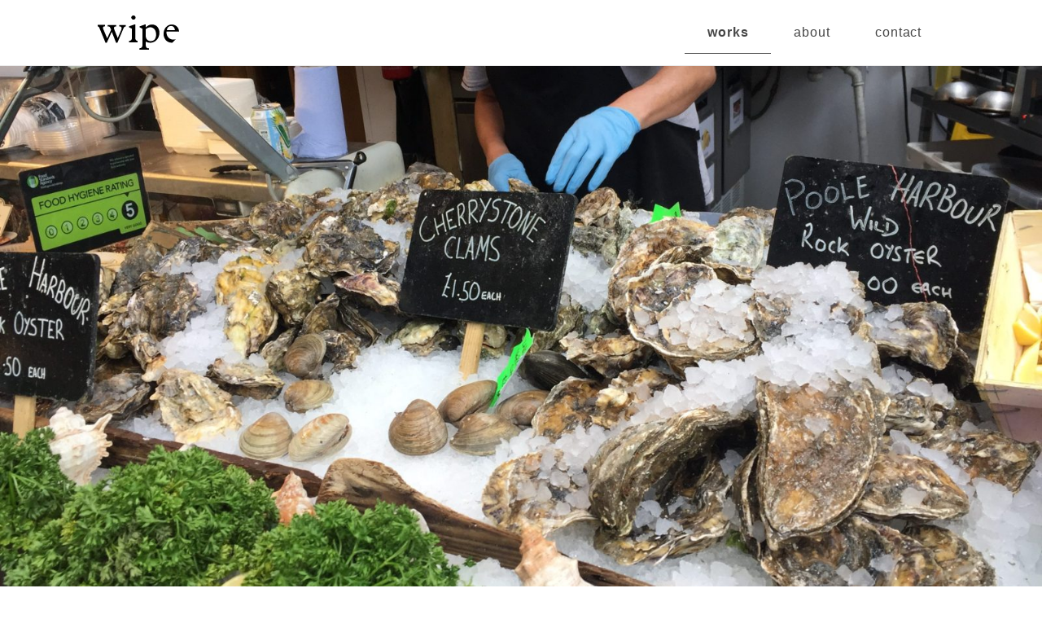

--- FILE ---
content_type: text/html; charset=UTF-8
request_url: http://www.wipe-udc.com/works/ostrea-%E8%B5%A4%E5%9D%82%E8%A6%8B%E9%99%84%E5%BA%97/
body_size: 4971
content:
<!DOCTYPE html>
<html lang="ja">
<head>
<meta charset="utf-8">

<title>Ostrea 赤坂見附店  |  www.wipe-udc.com</title>

<meta name="keywords" content="ワイプ,寺岡万征,鍋島貴,店舗設計,店舗デザイン,飲食店設計,ビストロ設計,バル設計,インテリアデザイン,オイスターバー,ビストロ マルカッサン,Ostrea,オストレア,Bistorot Vivienne,ランドリー ラクーン,Laundry Raccoon,ヴァンテオ" />
<meta name="description" content="建築、店舗、インテリアの設計,デザイン事務所です。" />
<meta name="viewport" content="user-scalable=no,initial-scale=1.0,minimum-scale=1.0,maximum-scale=1.0">
<meta name="apple-mobile-web-app-capable" content="yes">
<meta name="format-detection" content="telephone=no">


<meta property="og:title" content="Ostrea 赤坂見附店" />
<meta property="og:type" content="article" />
<meta property="og:url" content="http://www.wipe-udc.com/works/ostrea-%e8%b5%a4%e5%9d%82%e8%a6%8b%e9%99%84%e5%ba%97/" />
<meta property="og:image" content="http://www.wipe-udc.com/wp/wp-content/uploads/2018/04/01_DPP_0047-min-500x333.jpg" />
<meta property="og:site_name"  content="www.wipe-udc.com" />
<meta property="og:description" content="新鮮、安全を掲げ、日本はもちろん世界中の牡蠣を食べることができるオイスターバー、Ostreaの一号店。商品の安全性に取り組み、生産から輸送までしっかり管理し安全に食べて頂くことを目指した店舗です。新鮮" />

<meta property="fb:app_id" content="192545674900354" />
<meta property="article:author" content="https://www.facebook.com/profile.php?id=100002805455443" />

<meta name="twitter:card" content="summary_large_image" />
<meta name="twitter:site" content="@wipe" />

<title>Ostrea 赤坂見附店 &#8211; www.wipe-udc.com</title>
<link rel='dns-prefetch' href='//s.w.org' />
		<script type="text/javascript">
			window._wpemojiSettings = {"baseUrl":"https:\/\/s.w.org\/images\/core\/emoji\/11\/72x72\/","ext":".png","svgUrl":"https:\/\/s.w.org\/images\/core\/emoji\/11\/svg\/","svgExt":".svg","source":{"concatemoji":"http:\/\/www.wipe-udc.com\/wp\/wp-includes\/js\/wp-emoji-release.min.js?ver=4.9.26"}};
			!function(e,a,t){var n,r,o,i=a.createElement("canvas"),p=i.getContext&&i.getContext("2d");function s(e,t){var a=String.fromCharCode;p.clearRect(0,0,i.width,i.height),p.fillText(a.apply(this,e),0,0);e=i.toDataURL();return p.clearRect(0,0,i.width,i.height),p.fillText(a.apply(this,t),0,0),e===i.toDataURL()}function c(e){var t=a.createElement("script");t.src=e,t.defer=t.type="text/javascript",a.getElementsByTagName("head")[0].appendChild(t)}for(o=Array("flag","emoji"),t.supports={everything:!0,everythingExceptFlag:!0},r=0;r<o.length;r++)t.supports[o[r]]=function(e){if(!p||!p.fillText)return!1;switch(p.textBaseline="top",p.font="600 32px Arial",e){case"flag":return s([55356,56826,55356,56819],[55356,56826,8203,55356,56819])?!1:!s([55356,57332,56128,56423,56128,56418,56128,56421,56128,56430,56128,56423,56128,56447],[55356,57332,8203,56128,56423,8203,56128,56418,8203,56128,56421,8203,56128,56430,8203,56128,56423,8203,56128,56447]);case"emoji":return!s([55358,56760,9792,65039],[55358,56760,8203,9792,65039])}return!1}(o[r]),t.supports.everything=t.supports.everything&&t.supports[o[r]],"flag"!==o[r]&&(t.supports.everythingExceptFlag=t.supports.everythingExceptFlag&&t.supports[o[r]]);t.supports.everythingExceptFlag=t.supports.everythingExceptFlag&&!t.supports.flag,t.DOMReady=!1,t.readyCallback=function(){t.DOMReady=!0},t.supports.everything||(n=function(){t.readyCallback()},a.addEventListener?(a.addEventListener("DOMContentLoaded",n,!1),e.addEventListener("load",n,!1)):(e.attachEvent("onload",n),a.attachEvent("onreadystatechange",function(){"complete"===a.readyState&&t.readyCallback()})),(n=t.source||{}).concatemoji?c(n.concatemoji):n.wpemoji&&n.twemoji&&(c(n.twemoji),c(n.wpemoji)))}(window,document,window._wpemojiSettings);
		</script>
		<style type="text/css">
img.wp-smiley,
img.emoji {
	display: inline !important;
	border: none !important;
	box-shadow: none !important;
	height: 1em !important;
	width: 1em !important;
	margin: 0 .07em !important;
	vertical-align: -0.1em !important;
	background: none !important;
	padding: 0 !important;
}
</style>
<link rel='stylesheet' id='contact-form-7-css'  href='http://www.wipe-udc.com/wp/wp-content/plugins/contact-form-7/includes/css/styles.css?ver=5.0.1' type='text/css' media='all' />
<link rel='stylesheet' id='contact-form-7-confirm-css'  href='http://www.wipe-udc.com/wp/wp-content/plugins/contact-form-7-add-confirm/includes/css/styles.css?ver=5.1' type='text/css' media='all' />
<script type='text/javascript' src='http://www.wipe-udc.com/wp/wp-includes/js/jquery/jquery.js?ver=1.12.4'></script>
<script type='text/javascript' src='http://www.wipe-udc.com/wp/wp-includes/js/jquery/jquery-migrate.min.js?ver=1.4.1'></script>
<link rel='https://api.w.org/' href='http://www.wipe-udc.com/wp-json/' />
<link rel='prev' title='bröoch' href='http://www.wipe-udc.com/works/brooch/' />
<link rel='next' title='Bistrot Vivienne' href='http://www.wipe-udc.com/works/bistrot-vivienne/' />
<link rel='shortlink' href='http://www.wipe-udc.com/?p=239' />
<link rel="alternate" type="application/json+oembed" href="http://www.wipe-udc.com/wp-json/oembed/1.0/embed?url=http%3A%2F%2Fwww.wipe-udc.com%2Fworks%2Fostrea-%25e8%25b5%25a4%25e5%259d%2582%25e8%25a6%258b%25e9%2599%2584%25e5%25ba%2597%2F" />
<link rel="alternate" type="text/xml+oembed" href="http://www.wipe-udc.com/wp-json/oembed/1.0/embed?url=http%3A%2F%2Fwww.wipe-udc.com%2Fworks%2Fostrea-%25e8%25b5%25a4%25e5%259d%2582%25e8%25a6%258b%25e9%2599%2584%25e5%25ba%2597%2F&#038;format=xml" />
<link rel="canonical" href="http://www.wipe-udc.com/works/ostrea-%e8%b5%a4%e5%9d%82%e8%a6%8b%e9%99%84%e5%ba%97/">

<link rel="shortcut icon" href="http://www.wipe-udc.com/wp/wp-content/themes/wipe2018/images/favicon.ico" />
<link href="http://www.wipe-udc.com/wp/wp-content/themes/wipe2018/css/style.css" rel="stylesheet" type="text/css" />
<link href="http://www.wipe-udc.com/wp/wp-content/themes/wipe2018/css/slick-theme.css" rel="stylesheet" type="text/css" />
<link href="http://www.wipe-udc.com/wp/wp-content/themes/wipe2018/css/slick.css" rel="stylesheet" type="text/css" />

<script type="text/javascript" src="http://www.wipe-udc.com/wp/wp-content/themes/wipe2018/js/jquery-3.1.1.js"></script>
<script type="text/javascript" src="http://www.wipe-udc.com/wp/wp-content/themes/wipe2018/js/jquery.easing.1.3.js"></script>
<script type="text/javascript" src="http://www.wipe-udc.com/wp/wp-content/themes/wipe2018/js/imagesloaded.pkgd.min.js"></script>
<script type="text/javascript" src="http://www.wipe-udc.com/wp/wp-content/themes/wipe2018/js/masonry.pkgd.min.js"></script>
<script type="text/javascript" src="http://www.wipe-udc.com/wp/wp-content/themes/wipe2018/js/slick.min.js"></script>
<script type="text/javascript" src="http://www.wipe-udc.com/wp/wp-content/themes/wipe2018/js/jquery.inview.js"></script>
<script type="text/javascript" src="http://www.wipe-udc.com/wp/wp-content/themes/wipe2018/js/lineup.js"></script>
<script type="text/javascript" src="http://www.wipe-udc.com/wp/wp-content/themes/wipe2018/js/function.js"></script>

<!--[if lt IE 9]>
<script src="http://www.wipe-udc.com/wp/wp-content/themes/wipe2018/js/html5shiv.js"></script>
<![endif]-->

</head>

<body>

<div id="fb-root"></div>
<script>(function(d, s, id) {
var js, fjs = d.getElementsByTagName(s)[0];
if (d.getElementById(id)) return;
js = d.createElement(s); js.id = id;
js.src = 'https://connect.facebook.net/ja_JP/sdk.js#xfbml=1&version=v2.12&appId=192545674900354&autoLogAppEvents=1';
fjs.parentNode.insertBefore(js, fjs);
}(document, 'script', 'facebook-jssdk'));</script>

<div id="transition_overlay1"></div>
<div id="transition_overlay2"></div>
<div id="transition_overlay3"></div>

<div id="progress">
	<div id="progressBar"></div>
</div>
<div class="i_d"><img src="http://www.wipe-udc.com/wp/wp-content/themes/wipe2018/images/i_d.png"></div>

<div id="wrapper">

	<header id="header" class="">

		<div>
		
			<h1>
				<a class="logo" href="/">
					<b>株式会社wipe</b>
				</a>
			</h1>
			
			<nav class="nav">
				<i class="nav_close">
					<span class="left"></span>
					<span class="right"></span>
				</i>
				<ul>
					<li class="works act"><a href="/works/">works</a></li>
					<li class="about "><a href="/about/">about</a></li>
					<li class="contact "><a href="/contact/">contact</a></li>
				</ul>
			</nav>
			
			<i class="nav_btn"></i>
			
		</div>
		
	</header>
	

	<article id="body" class="works_detail">
	
		
		<section class="mian_image">
		
						
			<ul>
												
					<li><img src="http://www.wipe-udc.com/wp/wp-content/uploads/2018/04/2017-07-14-14.13.14-e1526895241921.jpg"></li>
				
								
					<li><img src="http://www.wipe-udc.com/wp/wp-content/uploads/2018/04/01_DPP_0047-min-e1526980685415.jpg"></li>
				
											</ul>
			
		</section>
		
		<section class="content">
		
			<h1>Ostrea 赤坂見附店</h1>
			
			<h2>本当に美味しい牡蠣を食べたことはありますか？</h2>			
			<section class="lead "><p class="more_box2">新鮮、安全を掲げ、日本はもちろん世界中の牡蠣を食べることができるオイスターバー、Ostreaの一号店。<br>
商品の安全性に取り組み、生産から輸送までしっかり管理し安全に食べて頂くことを目指した店舗です。<br>
<br>
新鮮さの象徴として、”市場”を表現することを考えた。<br>
そこで、ファサードに市場をイ<span class="clamp">...</span><span class="continuation">メージした牡蠣ケース、ドリンクカウンター、ワインセラーを配置し、市場のイートインを思わせるアイキャッチ、ライブ感を演出するようにしている。一年中ライブ感を演出するために開放可能で見通しの良いサッシを設置し、素直にライブ感を表現する事としている。<br>
また、事務所を共にするグラフィック会社Form&Craftと議論を重ね、牡蠣を親しみやすく感じられるよう、世界の牡蠣マップ、商品カード、売り切れ時にSold Outが分かるよう、容易に抜き差し可能なメニューも製作した。<br>
<br>
世界中で食べられる牡蠣を日本でも気軽に食べられる店舗になればと思う。</span></p><i class="ac_btn more2"><span></span></i></section>			
			<section class="images">
				
				<ul>
															<li><img src="http://www.wipe-udc.com/wp/wp-content/uploads/2007/07/01_ostrea_akasaka.jpg"></li>										<li><img src="http://www.wipe-udc.com/wp/wp-content/uploads/2007/07/02_ostrea_akasaka.jpg"></li>										<li><img src="http://www.wipe-udc.com/wp/wp-content/uploads/2007/07/03_ostrea_akasaka.jpg"></li>										<li><img src="http://www.wipe-udc.com/wp/wp-content/uploads/2007/07/04_ostrea_akasaka.jpg"></li>										<li><img src="http://www.wipe-udc.com/wp/wp-content/uploads/2007/07/05_ostrea_akasaka.jpg"></li>										<li><img src="http://www.wipe-udc.com/wp/wp-content/uploads/2007/07/06_ostrea_akasaka.jpg"></li>										<li><img src="http://www.wipe-udc.com/wp/wp-content/uploads/2007/07/07_ostrea_akasaka.jpg"></li>										<li><img src="http://www.wipe-udc.com/wp/wp-content/uploads/2007/07/08_ostrea_akasaka.jpg"></li>										<li><img src="http://www.wipe-udc.com/wp/wp-content/uploads/2007/07/09_ostrea_akasaka.jpg"></li>										<li><img src="http://www.wipe-udc.com/wp/wp-content/uploads/2007/07/10_ostrea_akasaka.jpg"></li>										<li><img src="http://www.wipe-udc.com/wp/wp-content/uploads/2007/07/11_ostrea_akasaka.jpg"></li>														</ul>
				
				<div id="mw_body">
					<div class="close">close</div>
					<div class="slide_sub">
																		<div><img src="http://www.wipe-udc.com/wp/wp-content/uploads/2007/07/01_ostrea_akasaka.jpg"></div>						
												<div><img src="http://www.wipe-udc.com/wp/wp-content/uploads/2007/07/02_ostrea_akasaka.jpg"></div>						
												<div><img src="http://www.wipe-udc.com/wp/wp-content/uploads/2007/07/03_ostrea_akasaka.jpg"></div>						
												<div><img src="http://www.wipe-udc.com/wp/wp-content/uploads/2007/07/04_ostrea_akasaka.jpg"></div>						
												<div><img src="http://www.wipe-udc.com/wp/wp-content/uploads/2007/07/05_ostrea_akasaka.jpg"></div>						
												<div><img src="http://www.wipe-udc.com/wp/wp-content/uploads/2007/07/06_ostrea_akasaka.jpg"></div>						
												<div><img src="http://www.wipe-udc.com/wp/wp-content/uploads/2007/07/07_ostrea_akasaka.jpg"></div>						
												<div><img src="http://www.wipe-udc.com/wp/wp-content/uploads/2007/07/08_ostrea_akasaka.jpg"></div>						
												<div><img src="http://www.wipe-udc.com/wp/wp-content/uploads/2007/07/09_ostrea_akasaka.jpg"></div>						
												<div><img src="http://www.wipe-udc.com/wp/wp-content/uploads/2007/07/10_ostrea_akasaka.jpg"></div>						
												<div><img src="http://www.wipe-udc.com/wp/wp-content/uploads/2007/07/11_ostrea_akasaka.jpg"></div>						
																	</div>
				</div>
				
			</section>
			
			<section class="data">
			
				<h3>credit and details</h3>
				
				<section class="jp">
					<table>
						<tr>
							<th>竣工</th>
							<td>2007</td>
						</tr>
						<tr>
							<th>用途</th>
							<td>オイスターバー&レストラン</td>
						</tr>
						<tr>
							<th>所在地</th>
							<td>東京都港区</td>
						</tr>
						<tr>
							<th>
							面積							</th>
							<td>129.9 m&sup2;</td>
						</tr>
											
											
												
					</table>
				</section>
				
				<section class="en">
					<table>
						<tr>
							<th>Completion date</th>
							<td>2007</td>
						</tr>
						
						<tr>
							<th>Principal use</th>
							<td>Oyster Bar&Restaurant</td>
						</tr>
						<tr>
							<th>Location</th>
							<td>Minato-ku,Tokyo</td>
						</tr>
						<tr>
							<th>
							Total floor area							</th>
							<td>129.9 m&sup2;</td>
						</tr>
												
						
												
					</table>
				</section>
			
			</section>
		
		</section>
		
				
		<section class="sns">
		
			<ul>
				<li class="facebook">
					<a href="https://www.facebook.com/sharer/sharer.php?app_id=192545674900354&u=http://www.wipe-udc.com/works/ostrea-%e8%b5%a4%e5%9d%82%e8%a6%8b%e9%99%84%e5%ba%97/" target="_blank">facebook</a>
				</li>
				<li class="twitter">
					<a href="http://twitter.com/share?text=Ostrea+%E8%B5%A4%E5%9D%82%E8%A6%8B%E9%99%84%E5%BA%97&url=http://www.wipe-udc.com/works/ostrea-%e8%b5%a4%e5%9d%82%e8%a6%8b%e9%99%84%e5%ba%97/" rel="nofollow" target="_blank">Twitter</a>
				</li>
				<li class="pinterest">
					<a href="#">pinterest</a>
				</li>
			</ul>
			
		</section>
		
				
		<nav class="page_nav">
			<div class="next"><a href="http://www.wipe-udc.com/works/bistrot-vivienne/" rel="next">NEXT</a></div>
			<div class="list"><a href="/works/">一覧へ戻る</a></div>
			<!--div class="list"><a href="http://www.wipe-udc.com/works/">一覧へ戻る</a></div-->
			<div class="prev"><a href="http://www.wipe-udc.com/works/brooch/" rel="prev">PREV</a></div>
		</nav>
		

		
	</article>


	<footer id="footer" class="">
	
		<div>
		
			<a class="logo" href="/">
				<b class="logo">株式会社wipe</b>
			</a>
			
			<small>&copy; wipe-udc.com All Rights Reserved.</small>
		
		</div>
		
	</footer>

</div>

<script type='text/javascript'>
/* <![CDATA[ */
var wpcf7 = {"apiSettings":{"root":"http:\/\/www.wipe-udc.com\/wp-json\/contact-form-7\/v1","namespace":"contact-form-7\/v1"},"recaptcha":{"messages":{"empty":"\u3042\u306a\u305f\u304c\u30ed\u30dc\u30c3\u30c8\u3067\u306f\u306a\u3044\u3053\u3068\u3092\u8a3c\u660e\u3057\u3066\u304f\u3060\u3055\u3044\u3002"}}};
/* ]]> */
</script>
<script type='text/javascript' src='http://www.wipe-udc.com/wp/wp-content/plugins/contact-form-7/includes/js/scripts.js?ver=5.0.1'></script>
<script type='text/javascript' src='http://www.wipe-udc.com/wp/wp-includes/js/jquery/jquery.form.min.js?ver=4.2.1'></script>
<script type='text/javascript' src='http://www.wipe-udc.com/wp/wp-content/plugins/contact-form-7-add-confirm/includes/js/scripts.js?ver=5.1'></script>
<script type='text/javascript' src='http://www.wipe-udc.com/wp/wp-includes/js/wp-embed.min.js?ver=4.9.26'></script>

</body>
</html>




--- FILE ---
content_type: text/css
request_url: http://www.wipe-udc.com/wp/wp-content/themes/wipe2018/css/style.css
body_size: 8249
content:
@charset 'UTF-8';

@import url('//fonts.googleapis.com/css?family=EB+Garamond');
@import url('//fonts.googleapis.com/css?family=Open+Sans:300,400');
@import url("//fast.fonts.net/t/1.css?apiType=css&projectid=35190e2e-ab49-4c22-ac5c-cf1fce98b2da");
@font-face{
	font-family:"Plantin MT W01 Semibold";
	src:url("fonts/9bf292c5-3be3-464e-b831-73c5feba26ea.eot?#iefix");
	src:url("fonts/9bf292c5-3be3-464e-b831-73c5feba26ea.eot?#iefix") format("eot"),url("fonts/eb1e4909-e36a-4a38-92b8-b7585c24e10f.woff2") format("woff2"),url("fonts/d3c6d586-d40d-40e0-8c39-44e3349ca333.woff") format("woff"),url("fonts/89a7eb8f-4ec5-4816-a592-e8a03ca4d590.ttf") format("truetype"),url("fonts/3f79d734-e3e6-40df-b19a-0c082ac1aa66.svg#3f79d734-e3e6-40df-b19a-0c082ac1aa66") format("svg");
}
@font-face{
	font-family:"Plantin MT W01 Regular";
	src:url("fonts/6b175bf6-dba6-4e7a-b620-74d2642a91e3.eot?#iefix");
	src:url("fonts/6b175bf6-dba6-4e7a-b620-74d2642a91e3.eot?#iefix") format("eot"),url("fonts/47a817c1-92a4-4d89-9196-59224b6a42a0.woff2") format("woff2"),url("fonts/83607231-52ee-4f36-9fb0-beeb990a951c.woff") format("woff"),url("fonts/71aff885-3d6b-4424-9979-8eb2fcd25829.ttf") format("truetype");
}


/*reset-----------------------------------------------------------------*/
body, div, dl, dt, dd, ul, ol, li, h1, h2, h3, h4, h5, h6, pre, form, 
fieldset, input, textarea, p, th, td, figure{
	margin: 0; 
	padding: 0;
}
html{
	font-size: 62.5%;
	overflow-y: scroll;
}
h1, h2, h3, h4, h5, h6{
	font-size: 100%; 
	font-weight: normal;
}
ol, ul{
	list-style:none;
}
fieldset, img{
	border:0;
}
table{
	border-collapse: collapse;
	border-spacing:0;
}
caption, th{
	text-align: left;
}
address, caption, cite, code, dfn, th, var,em,i{
	font-style: normal; 
	font-weight: normal;
}
img{border:none;}
/*-------------------------------------------------------------------*/

html{}

body {
min-width:1080px;
overflow:hidden;
background:#fff;
font-size: 1.4em;
line-height:2em;
color:#464646;
letter-spacing: normal;
-webkit-text-size-adjust: 100%;
_display: inline;
_zoom:1;
font-family:"HelveticaNeue", "Helvetica Neue", "Droid Sans" , "ヒラギノ角ゴ Pro W3" , "Hiragino Kaku Gothic Pro" , "Meiryo UI" , "メイリオ" , Meiryo , "ＭＳ Ｐゴシック" , "MS PGothic", sans-serif;
}
input, button, textarea, select {-webkit-appearance: none; -moz-appearance: none; appearance: none; border-radius: 0;}
a,.btn{transition:opacity 0.6s cubic-bezier(0.61,-0.11, 0.15, 1) 0s; color:#464646;}
a:hover,.btn:hover{opacity:0.7;}
img{vertical-align:bottom;}
em,i{font-style:normal;}
b,strong,em{font-weight: normal;}
/*-------------------------------------------------------------------*/

#progress {width: 130%; height: 1px; position:fixed; top:0; left:0; z-index: 300; opacity:1;}
#progressBar { width: 0; height: 1px; background-color: #464646; }
.i_d{display:none;}
#wrapper{opacity:1; transition:opacity 0.6s cubic-bezier(0.61,-0.11, 0.15, 1) 0s;}

#header{width:100%; background:#fff; border-bottom:1px #ececec solid;}
#header.index{position:fixed; top:0; left:0; z-index: 100; min-width: 1080px; border:none;}
#header div{width:1040px; height:80px; margin:0 auto; position:relative;}
#header h1{width:100px; height:43px; position:absolute; top:50%; left:0; margin-top:-21px;}
#header a.logo{display:inline-block;}
#header a.logo b{display:inline-block; width:100px; height:43px; background: url(../images/wipe_logo.svg) no-repeat; text-indent:120%; white-space:nowrap; overflow:hidden;}
#header .nav{position:absolute; top:50%; right:0; margin-top:-28px;}
#header .nav .nav_close{display:none;}
#header .nav ul{letter-spacing:-0.4em;}
#header .nav ul li{display:inline-block; letter-spacing:normal; position:relative;}
#header .nav ul li.act a{font-weight:bold;}
#header .nav ul li.act:after{display:inline-block; content:""; width:100%; height:1px; background:#464646; position:absolute; bottom:2px; left:0;}
#header .nav ul li a{display:block; font-size:1.6rem; letter-spacing:0.05em; line-height:3.5em; text-decoration:none; color:#464646; padding:0 1.75em;}

#header .nav_btn{display:none;}

#header.clone-nav {position: fixed; top: 0; left: 0; z-index: 2; width: 100%; min-width: 1080px; transition: .3s; transform: translateY(-100%); background:#f7f7f7;}
#header.clone-nav div{height:35px;}
#header.clone-nav h1{width:50px; height:25px; position:absolute; top:50%; left:0; margin-top:-11px;}
#header.clone-nav a.logo b{width:50px; height:25px;}
#header.clone-nav .nav{position:absolute; top:50%; right:0; margin-top:-19px;}
#header.clone-nav .nav ul li a{font-size:1.4rem; line-height:2.5em;}
#header.is-show { transform: translateY(0);}

#body{width:100%; padding:60px 0;}
#body > h1{font-family:'Plantin MT W01 Regular',sans-serif; font-size:3.0rem; letter-spacing:0.025em; text-align:center;}
#body .content{width:1040px; margin:0 auto;}

#body nav.category{margin:40px 0 60px;}
#body nav.category ul{letter-spacing:-0.4em; text-align:center;}
#body nav.category ul li{display:inline-block; letter-spacing:normal; width:160px; position:relative;}
#body nav.category ul li:before{display:block; content:""; width:1px; height:1em; background:#ddd; position:absolute; top:50%; left:0; transform:translateY(-50%);}
#body nav.category ul li:last-child:after{display:block; content:""; width:1px; height:1em; background:#ddd; position:absolute; top:50%; right:0; transform:translateY(-50%);}
#body nav.category ul li a{display:block; font-size:1.4rem; letter-spacing:0.05em; line-height:1.0em; text-decoration:none; color:#464646; padding:0.9em 0; position:relative;}
#body nav.category ul li.current-cat a:after{display:inline-block; content:""; width:100%; height:1px; background:#464646; position:absolute; bottom:0; left:0;}

#footer{width:100%; background:#b3b6b7;}
#footer.index{background:#fff; position: fixed; bottom:0; left:0; min-width: 1080px; z-index: 100;}
#footer div{width:1040px; height:84px; margin:0 auto; position:relative;}
#footer a.logo{display:inline-block; width:60px; height:40px; position:absolute; top:50%; left:0; margin-top:-20px;}
#footer a.logo b{display:inline-block; width:65px; height:2px; background:#393a3a; transform: rotate(-45deg); text-indent:120%; white-space:nowrap; overflow:hidden;}
#footer.index .news{display:block; position:absolute; top:50%; left:0; margin-top:-8px; line-height:1em;}
#footer.index .news time{display:inline-block; padding-right:1em; white-space: nowrap;}
#footer.index .news time:before{display:inline-block; content: "news"; font-size:1.2rem; line-height:1.0em; border:1px #747474 solid; padding:0.2em 0.8em; margin-right:1em;}
#footer.index .news p{display:inline-block; width:600px; letter-spacing: 0.05em; padding-left: 1em; vertical-align: middle; border-left: 1px #7f7f7f solid; text-overflow: ellipsis; overflow: hidden; white-space: nowrap;}
#footer.index .news p a{display:inline-block; text-decoration:none;}
#footer small{display:inline-block; font-size:1.1rem; letter-spacing:0.05em; position:absolute; top:50%; right:0; margin-top:-14px;}


.ac_btn{display:block; width:8em; background:#fff; font-size:1.4rem; color:#464646; text-align:center; position:absolute; bottom:-1em; left:50%; margin-left:-4em; }
.ac_btn:hover{cursor:pointer;}
.ac_btn:after{content: ""; display: inline-block; width: 6px; height: 6px; border: solid #838383; border-width: 1px 1px 0 0; transform: rotate(135deg); position:absolute; bottom:-3px; left:50%; margin-left:-5px;}
.ac_btn span:after{display:inline-block; content:"read more";}
.ac_btn.close:after{content: ""; display: inline-block; width: 6px; height: 6px; border: solid #838383; border-width: 1px 1px 0 0; transform: rotate(-45deg); position:absolute; top:-3px; left:50%; margin-left:-5px;}
.ac_btn.close span:after{display:inline-block; content:"close";}

.sp_br{display:none;}

.sns{text-align:center; margin:40px 0 20px;}
.sns ul{letter-spacing:-0.4em;}
.sns ul li{display:inline-block; width:30px; letter-spacing:normal; margin:0 5px;}
.sns ul li a{display:block; width:30px; height:30px; text-indent:120%; white-space:nowrap; overflow:hidden;}
.sns ul li.facebook a{background:url(../images/icon_facebook.png) center no-repeat; background-size:contain;}
.sns ul li.twitter a{background:url(../images/icon_twitter.png) center no-repeat; background-size:contain;}
.sns ul li.pinterest a{background:url(../images/icon_pinterest.png) center no-repeat; background-size:contain;}

.pagination{margin-top:60px; font-size:1.4rem; text-align:center;}
.pagination ul{letter-spacing:-0.4em;}
.pagination ul li{display:inline-block; letter-spacing: normal; border-left: 1px #ddd solid; border-right: 1px #ddd solid; margin-left:-1px; position: relative;}
.pagination ul li .current:after{display: block; content: ""; width:100%; height:1px; background: #000; position: absolute; bottom:-10px; left:0;}
.pagination ul li:first-child{display: none;}
.pagination .prev,.pagination .next{display: none;}
.pagination ul li a,.pagination ul li span{display: block; width:60px; padding:0.1em 0; text-decoration: none; text-align: center;}

.page_nav{width:100%; background:#f7f7f7; padding:20px 0; text-align:center;}
.page_nav > *{display:inline-block; vertical-align: middle;}
.page_nav .list a{text-decoration:none; letter-spacing:0.05em; line-height:1em;}
.page_nav .list a:before{display:inline-block; content:""; width:30px; height:30px; background:url(../images/icon_list.png) center no-repeat; background-size:contain; vertical-align:middle;}
.page_nav .prev,.page_nav .next{width:80px;}
.page_nav .prev a,.page_nav .next a{display:block; position: relative; text-indent: 120%; white-space: nowrap; overflow: hidden;}
.page_nav .prev a:after,.page_nav .next a:after{display:block; content: ''; width: 6px; height: 6px; border: 0px; border-top: solid 2px #464646; border-right: solid 2px #464646; position: absolute; margin-top: -4px;}
.page_nav .next a:after{transform: rotate(225deg); top: 50%; left: 5px;}
.page_nav .prev a:after{transform: rotate(45deg); top: 50%; right: 5px;}

#mw_body{width:calc(100% - 160px); height:calc(100% - 160px); padding:0; background:#fff; display:none; position:fixed; top:80px; left:80px; z-index:101;}
#mw_body > .close{display:block; width:30px; height:30px; background:url(../images/icon_mw_close.png) no-repeat; background-size:contain; text-indent:120%; white-space:nowrap; overflow:hidden; position:absolute; top:-70px; left:-50px; z-index:10;}
#mw_body > .close:hover{opacity:0.7; cursor:pointer;}
#mw_overlay{z-index:100; display:none; position:fixed; top:0; left:0; width:100%; min-width: 1080px; height:100%; background-color:rgba(255,255,255,1);}

#transition_overlay1{z-index:200; display:none; position:fixed; top:0; left:0; width:100%; min-width: 1080px; height:100%; background-color:rgba(255,255,255,1); opacity:1; visibility: visible; transition:all 0.3s cubic-bezier(0.61,-0.11, 0.15, 1) 0s;}
#transition_overlay1.move{display:none; opacity:0; visibility: hidden;}
#transition_overlay2{z-index:201; display:block; position:fixed; top:0; left:100%; width:calc(100% + 200px); min-width: 1080px; height:100%; background:linear-gradient(to left, #fff, 99.95%, transparent); transition:all 0.3s ease-in-out 0s;}
#transition_overlay2.move{transform: translateX(-100%); opacity:1;}
#transition_overlay3{z-index:201; display:block; position:fixed; top:0; right:-200px; width:calc(100% + 200px); min-width: 1080px; height:100%; background:linear-gradient(to right, #fff, 99.95%, transparent); transition:all 0.3s ease-in-out 0s;}
#transition_overlay3.move{transform: translateX(-100%); opacity:1;}

.slide_sub{width:100%; height:100%;  text-align: center;}
.slide_sub div{height:100% !important;}
.slide_sub .slick-slide{width:100%; text-align: center; overflow: hidden;}
.slide_sub .slick-slide > img,
.slide_sub .slick-slide > video{display:inline-block; height:100%;}

.slick-prev, .slick-next{width:50px !important; height: 100px !important;}
.slick-prev{left:-50px !important;}
.slick-next{right:-50px !important;}
.slick-prev:after{content: ""; display: inline-block; width: 10px; height: 10px; border: solid #333; border-width: 1px 1px 0 0; transform: rotate(225deg); position:absolute; top:50%; left:50%; margin:-5px 0 0 -2px;}
.slick-next:after{content: ""; display: inline-block; width: 10px; height: 10px; border: solid #333; border-width: 1px 1px 0 0; transform: rotate(45deg); position:absolute; top:50%; left:50%; margin:-5px 0 0 -7px;}
.slick-disabled{opacity:0.2; cursor:default !important;}
.slick-counter{display:block; font-family: Verdana, Geneva, "sans-serif"; margin-top:25px;}


/*----------------------------------------------------------*/
#body.index{width:100%; padding:0; overflow:hidden; margin:0 auto;}
#body.index .main{width:100%; min-height:600px; position:relative; z-index:1;}
#body.index .main .cat{width:100%; height:100%; position:absolute; overflow:hidden; transform:skewX(-45deg); transition:all 0.7s cubic-bezier(0.61,-0.11, 0.15, 1) 0s;}
#body.index .main .cat > a{display:block; width:100%; height:100%;}
#body.index .main .cat > a:hover{opacity: 1;}
#body.index .main .cat ul{width:100%; height:100%; position: absolute; top:0;  transform:skewX(45deg);}
#body.index .main .cat ul li{width:100%; height:100%; overflow:hidden; position:absolute; top:0; left:0; opacity:0; transition:all 0.6s cubic-bezier(0.61,-0.11, 0.15, 1) 0s;}
#body.index .main .cat ul li.show{opacity: 1;}
#body.index .main .cat ul li img{width:100%; height:auto; position:absolute; top:0; left:0; bottom:0; right:0; margin:auto;}

/*---------*/
#body.index .main #architecture {display:block; top:0; left:-50.4%;}
#body.index .main #architecture ul{display:block; left:34%;}
#body.index .main #architecture ul li{}
#body.index .main #architecture.hover {left:-30%;}
#body.index .main #architecture.close {left:-130%; opacity:0;}
#body.index .main #interior{display:block; top:0; right:-50.4%;}
#body.index .main #interior ul{display:block; right:34%;}
#body.index .main #interior ul li{}
#body.index .main #interior.hover {right:-30%;}
#body.index .main #interior.close {right:-130%; opacity:0;}

#body.index .main .cat_text{display:block; position: absolute; bottom:50%; margin-top:-1.5em; opacity: 0; z-index:-1; transition:all 0.8s cubic-bezier(0.61,-0.11, 0.15, 1)  0s;}
#body.index .main .cat_text a{display:block; text-decoration:none;}
#body.index .main .cat_text b{display:inline-block; font-size:2.7rem; font-family:'Plantin MT W01 Semibold',sans-serif; color:#000; letter-spacing:0.025em;}
#body.index .main .cat_text a:after{display:block; content: ""; width:100%; height:1px; background: #b3b3b3;}
#body.index .main #architecture_text{left:40%;}
#body.index .main #architecture_text.hover{left:70%; opacity: 1;}
#body.index .main #architecture_text b{padding-left:1.5em;}
#body.index .main #interior_text{right:40%;}
#body.index .main #interior_text.hover{right:70%; opacity: 1;}
#body.index .main #interior_text b{padding-right:1.5em;}

#body.index .main #hover_back{display:none; width:100px; height:100%; background: rgba(255,255,255,0.0); position: absolute; top:0; z-index:11;}
#body.index .main #hover_back:after{display:block; content:""; width:50px; height:50px; position:absolute; top:50%; left:50%; margin:-25px 0 0 -25px;}
#body.index .main #hover_back:hover{cursor:pointer;}
#body.index .main #hover_back.l{left:0;}
#body.index .main #hover_back.l:after{background: url(../images/icon_arrow2.png) no-repeat;}
#body.index .main #hover_back.r{right:0;}
#body.index .main #hover_back.r:after{background: url(../images/icon_arrow1.png) no-repeat;}

#body.index .main .hover_cover{width:100px; height:100%; background:none; position: absolute; top:0; z-index:10;}
#body.index .main .hover_cover.l{left:0;}
#body.index .main .hover_cover.r{right:0;}

/*----------------------------------*/
#body.works_index{}
#body.works_index .content{}
#body.works_index .content ul.entries{letter-spacing:-0.4em; margin:0 0 -40px -40px;}
#body.works_index .content ul.entries li{display:inline-block; width:500px; height:333px; overflow: hidden; letter-spacing:normal; vertical-align:top; margin:0 0 40px 40px;}
#body.works_index .content ul.entries li a{display:block; text-decoration: none;}
#body.works_index .content ul.entries li a:hover{opacity:1;}
#body.works_index .content ul.entries li figure{position:relative;}
#body.works_index .content ul.entries li figure img{width:100%; height:auto;}
#body.works_index .content ul.entries li figure figcaption{display:table; width:100%; height:333px; background:rgba(255,255,255,0.8); position:absolute; top:0; left:0; opacity: 0; transition:opacity 0.6s cubic-bezier(0.61,-0.11, 0.15, 1) 0s;}
#body.works_index .content ul.entries li a.hover figure figcaption{opacity: 1;}
#body.works_index .content ul.entries li figure figcaption h3{display:table-cell; vertical-align:middle; text-align:center;}
#body.works_index .content ul.entries li figure figcaption h3 b{display:block; font-size:2.4rem; font-family :"Times New Roman", "游明朝", YuMincho,"ヒラギノ明朝 Pr6 W6","Hiragino Mincho Pro", "HGS明朝E","メイリオ", "ＭＳ Ｐ明朝","MS PMincho",Meiryo, serif; margin-bottom:0.4em; line-height:1.6em;}
#body.works_index .content ul.entries li figure figcaption h3 i{display:inline-block;}
#body.works_index .content ul.entries li figure figcaption h3 i br{display:none;}

/*----------------------------------*/
#body.works_detail{padding:0;}
#body.works_detail .mian_image{width:100%; height:0; padding-top:50.78125%; overflow:hidden; position: relative;}
#body.works_detail .mian_image > ul{}
#body.works_detail .mian_image > ul li{width:100%; height:0; padding-top:50.78125%; overflow:hidden; position: absolute; top:50%; left:50%; transform: translateY(-50%) translateX(-50%); opacity: 0; transition:all 0.6s ease-in-out 0s;}
/*#body.works_detail .mian_image > ul li:last-child{transition:1.5s;}*/
#body.works_detail .mian_image > ul li.show{opacity: 1;}
#body.works_detail .mian_image > ul li img{display:block; width:100%; height:auto; position:absolute; top:0; left:0; bottom:0; right:0; margin:auto;}
#body.works_detail .mian_image.fix{width:1600px; height:812px; margin:0 auto; padding:0;}
#body.works_detail .mian_image.fix > ul li{width:1600px; height:812px;}


#body.works_detail .content{padding-top:80px;}
#body.works_detail .content > h1{font-size:3.6rem; font-family :"Times New Roman", "游明朝", YuMincho,"ヒラギノ明朝 Pr6 W6","Hiragino Mincho Pro", "HGS明朝E","メイリオ", "ＭＳ Ｐ明朝","MS PMincho",Meiryo, serif; text-align:center; line-height:1.4em; letter-spacing: 0.05em; margin-bottom:1em;}
#body.works_detail .content > h2{font-size:1.6rem; font-weight:bold; text-align:center; letter-spacing: 0.05em; margin-bottom:1em;}
#body.works_detail .content > .lead{width:500px; border-bottom:1px #ececec solid; padding-bottom:1.5em; margin:0 auto; position:relative;}
#body.works_detail .content > .lead p{font-size:1.4rem; text-align:justify; letter-spacing:0.05em; overflow: hidden; transition:height 0.6s cubic-bezier(0.61,-0.11, 0.15, 1) 0s;}
#body.works_detail .content > .lead p span.clamp{}
#body.works_detail .content > .lead p span.continuation{display:none;}
#body.works_detail .content > .lead.no_more{border: none; padding-bottom:0;}
#body.works_detail .content > .lead.no_more .ac_btn{display:none;}

#body.works_detail .content .images{width:1080px; margin:80px 0 -20px;}
#body.works_detail .content .images > ul{position:relative; margin-left:-20px;}
#body.works_detail .content .images > ul li{width:540px; margin:0 0 40px; padding:0 20px; box-sizing: border-box; opacity:0; transform: translateY(40px); transition:all 1.2s cubic-bezier(0.61,-0.11, 0.15, 1) 0s;}
#body.works_detail .content .images > ul li.show{opacity:1; transform: translateY(0);}
#body.works_detail .content .images > ul li:hover{cursor: pointer;}
#body.works_detail .content .images > ul li img,
#body.works_detail .content .images > ul li video{width:100%; height:auto;}
#body.works_detail .content .images > ul li:after{display:block; content: ""; width:100%; height:101%; background:rgba(255,255,255,0.8) url(../images/icon_zoom.png) center no-repeat; position:absolute; top:-1px; left:0; opacity: 0; transition:opacity 0.6s cubic-bezier(0.61,-0.11, 0.15, 1) 0s;}
#body.works_detail .content .images > ul li.hover:after{opacity:1;}

#body.works_detail .content .data{margin-top:60px; padding:80px 0; border-top:1px #e5e5e5 solid; border-bottom:1px #e5e5e5 solid;}
#body.works_detail .content .data:after{display:block; content:""; clear:both; height:0; overflow:hidden;}
#body.works_detail .content .data > *{float:left;}
#body.works_detail .content .data h3{width:270px; font-size:1.8rem; font-weight:bold; letter-spacing:0.05em; position:relative;}
#body.works_detail .content .data > section{display:inline-block; width:370px; margin-right:30px;}
#body.works_detail .content .data > section.en{margin-right:0;}
#body.works_detail .content .data > section table{font-size:1.2rem; line-height: 1.4em;}
#body.works_detail .content .data > section th{width:auto; font-weight:bold; padding:0.5em 30px 0.5em 0; vertical-align: top;}
#body.works_detail .content .data > section td{width:22em; padding:0.5em 0 0.5em; vertical-align: top;}
#body.works_detail .content .data > section.en td{width:18em;}

/*----------------------------------*/
#body.about{}
#body.about .content{}
#body.about .content .block{border-bottom:1px #ececec solid; padding:50px 0;}
#body.about .content .block > dl{letter-spacing:-0.4em;}
#body.about .content .block > dl > *{display:inline-block; letter-spacing:normal; vertical-align:top;}
#body.about .content .block > dl > dt{width:15em; font-size:1.8rem; letter-spacing:0.025em; font-family:"HelveticaNeue-Bold", "Helvetica Neue Bold", "Helvetica Neue", "Droid Sans" , "ヒラギノ角ゴ Pro W3" , "Hiragino Kaku Gothic Pro" , sans-serif; }
#body.about .content .block > dl > dd{}

#body.about .content #philosophy{padding-top:0;}
#body.about .content #philosophy ul{margin-bottom:-3em;}
#body.about .content #philosophy ul li{margin-bottom:3em;}
#body.about .content #philosophy ul li i{display:block; font-family:'Plantin MT W01 Semibold',sans-serif; font-size:1.7rem; margin-bottom:0.2em;}
#body.about .content #philosophy ul li b{display:block; font-size:2.4rem; font-family :"Times New Roman", "游明朝", YuMincho,"ヒラギノ明朝 Pr6 W6","Hiragino Mincho Pro", "HGS明朝E","メイリオ", "ＭＳ Ｐ明朝","MS PMincho",Meiryo, serif;}

#body.about .content #menber{padding-top:0;}
#body.about .content #menber figure{margin-bottom:2.5em;}
#body.about .content #menber .profile{margin-bottom:2.5em;}
#body.about .content #menber .profile > ul{letter-spacing:-0.4em; margin:0 0 0 -20px;}
#body.about .content #menber .profile > ul > li{display:inline-block; width:360px; letter-spacing:normal; vertical-align:top; margin-left:20px;}
#body.about .content #menber .profile > ul > li:first-child{width:390px;}
#body.about .content #menber .profile > ul > li h2{margin-bottom:0.5em;}
#body.about .content #menber .profile > ul > li h2 b{display:block; font-size:1.5rem; font-weight:bold;}
#body.about .content #menber .profile > ul > li h2 i{display:block; font-size:1.2rem; line-height:1.9em;}
#body.about .content #menber .profile > ul > li dl{font-size:1.2rem; line-height:1.9em;}
#body.about .content #menber .profile > ul > li dl:after{display:block; content:""; height:0; clear:both; overflow:hidden;}
#body.about .content #menber .profile > ul > li dl dt{float:left; clear:both; width:6em;}
#body.about .content #menber .profile > ul > li dl dd{padding:0 0 0 6em;}
#body.about .content #menber .recruit{border-top:1px #ececec solid; border-bottom:1px #ececec solid; padding:2.5em 0; position:relative;}
#body.about .content #menber .recruit h3{text-align:center;}
#body.about .content #menber .recruit h3 i{display:inline-block; background:#000; border-radius:1.4rem; padding:0 1em; font-size:1.4rem; letter-spacing:0.1em; color:#fff; line-height:1.8em; margin-right:1em; vertical-align:middle;}
#body.about .content #menber .recruit h3 b{display:inline-block; font-size:1.8rem; font-weight:bold; vertical-align:middle;}
#body.about .content #menber .recruit .requirement{display:none; margin:0 50px;}
#body.about .content #menber .recruit .requirement dl{padding-top:2.5em;}
#body.about .content #menber .recruit .requirement dl:after{display:block; content:""; height:0; clear:both; overflow:hidden;}
#body.about .content #menber .recruit .requirement dl dt{float:left; clear:both; width:11em; font-weight:bold; padding:1em 0;}
#body.about .content #menber .recruit .requirement dl dd{padding:1em 0 1em 11em; border-bottom:1px #ececec dashed;}
#body.about .content #menber .recruit .requirement dl dd:last-child{border:none;}
#body.about .content #menber .recruit .requirement dl dd small{display:inline-block; font-size:1.2rem;}
#body.about .content #menber .recruit .requirement .mailaddress{display:inline-block; width:12em; vertical-align: middle; border-bottom:1px #464646 solid;}

#body.about .content #clients{}
#body.about .content #clients .list{width:790px; letter-spacing:-0.4em; margin:0 0 -20px -20px;}
#body.about .content #clients .list li{display:inline-block; width:240px; letter-spacing:normal; vertical-align:top; margin:0 0 20px 20px;}
#body.about .content #clients .list li img{border:1px #ececec solid;}

#body.about .content #office{border:none;}
#body.about .content #office .list{width:790px; letter-spacing:-0.4em; margin:0 0 -20px -20px;}
#body.about .content #office .list li{display:inline-block; width:375px; letter-spacing:normal; vertical-align:top; margin:0 0 20px 20px;}
#body.about .content #office .information{width:770px; margin-bottom:2.5em;}
#body.about .content #office .information dl{padding-top:2.5em;}
#body.about .content #office .information dl:after{display:block; content:""; height:0; clear:both; overflow:hidden;}
#body.about .content #office .information dl dt{float:left; clear:both; width:10em; font-weight:bold; padding:1em 0;}
#body.about .content #office .information dl dd{padding:1em 0 1em 10em; border-bottom:1px #ececec solid;}
#body.about .content #office .information dl dd:last-child{border:none;}
#body.about .content #office .contact_us{margin-bottom:4.5em;}
#body.about .content #office .contact_us a{display:inline-block; background:#000; padding:0 5.5em; font-size:1.4rem; letter-spacing:0.05em; line-height:3em; color:#fff; text-decoration:none;}

#body.about .content #office .access{width:770px; margin:0 auto;}
#body.about .content #office .access > #maparea{width:770px; height:350px;}

/*----------------------------------*/
#body.contact{}
#body.contact .lead{width:500px; margin:60px auto 0;}
#body.contact .lead p{font-size:1.4rem; letter-spacing: 0.025em;}
#body.contact .lead em{display:block; font-size:1.4rem; font-weight: bold; letter-spacing: 0.025em; margin-top:1.5em;}
#body.contact .lead .mailaddress{display:inline-block; width:10em; vertical-align: middle; border-bottom:1px #464646 solid;}

#body.contact .content sup{font-size:1.0em; color:#de0909;}
#body.contact .content{padding-top:40px; border-top:1px #e5e5e5 solid; margin-top:60px; position: relative;}
#body.contact .content .required{position: absolute; top:0; right:0;}
#body.contact .content .note{display: block; font-size:1.2rem; line-height: 1.1em;}
#body.contact .content .wpcf7{position:relative;}
#body.contact .content .wpcf7 p{margin-bottom:40px;}
#body.contact .content .wpcf7 p:last-child{margin-bottom:0;}
#body.contact .content .wpcf7 br{display:none;}
#body.contact .content .wpcf7 input,#body.contact .content .wpcf7 textarea{display:block;}
#body.contact .content .wpcf7 label{display:table;}
#body.contact .content .wpcf7 label i{display:table-cell; width:270px; vertical-align:top; font-size:1.2rem; letter-spacing:0.025em; line-height: 1.6em;}
#body.contact .content .wpcf7 label i > span{display:block; font-size:1.2rem;}
#body.contact .content .wpcf7 label i > em{display:block; font-size:1.2rem;}
#body.contact .content .wpcf7 label > span{display:table-cell; width:500px; vertical-align:top;}
#body.contact .content .wpcf7 label > span > span{display:block; font-size:1.1rem;}
#body.contact .content .wpcf7 label input[type=text],#body.contact .content .wpcf7 label input[type=email]{width:100%; height:32px; border:1px #ccc solid;}
#body.contact .content .wpcf7 label textarea{width:100%; height:300px; border:1px #ccc solid;}
#body.contact .content .wpcf7 ul{letter-spacing:-0.4em; margin:60px 0 0 270px;}
#body.contact .content .wpcf7 ul > li{display:inline-block; letter-spacing:normal; vertical-align:top;}
#body.contact .content .wpcf7 input[type=submit],#body.contact .content .wpcf7 input[type=button]{display:inline-block; width:185px; padding:10px 0; background:#000; border:none; letter-spacing:0em; margin:0 27px 0 0; color:#fff;}
#body.contact .content .wpcf7 input.wpcf7-back{background:#fff; border:1px #000 solid; color:#000;}
#body.contact .content .wpcf7 input[type=submit]:hover,#body.contact .content .wpcf7 input[type=button]:hover{opacity:0.6; cursor:pointer;}
#body.contact .content .wpcf7 .wpcf7-response-output,div.wpcf7c-elm-step2{width:500px; background:rgba(248,5,5,0.2); padding:40px; box-sizing: border-box; border:none; margin:0 0 40px 270px;}

/*-- 一時非表示 --*/
#footer.index .news {display: none;}
#philosophy {display:none;}
#body.about .content #clients .list li:nth-child(1){display: none;}


/*-------------------------------------------------------------------*/
@media screen and (max-width: 768px) {

body {min-width:auto; font-size: 1.2em; font-size:3.75vw; line-height:1.8em;}
	
#wrapper{padding-top:60px;}

#header{width:100%; background:#fff; border-bottom:1px #ececec solid; position:fixed; top:0; left:0; z-index: 2;}
#header.index{position:fixed; top:0; left:0; z-index: 2; min-width:100%; border-bottom:1px #ececec solid;}
#header div{width:100%; height:60px; margin:0 auto; position:relative;}
#header h1{width:83px; height:35px; position:absolute; top:50%; left:20px; margin-top:-17px;}
#header a.logo{display:inline-block;}
#header a.logo b{display:inline-block; width:83px; height:35px; background: url(../images/wipe_logo.svg) no-repeat; text-indent:120%; white-space:nowrap; overflow:hidden;}
#header .nav{position:fixed; top:0; right:0; margin-top:0; display: table; width:100%; height:100%; background:#fff; z-index:101; transform: translateX(100%); transition:all 0.6s cubic-bezier(0.61,-0.11, 0.15, 1) 0s;}
#header .nav .nav_close{display:block; width:30px; height:30px; position: absolute; top:15px; left:15px;}
#header .nav .nav_close .left{position: absolute;left: 0; top: 50%; display: block; width: 28px; height: 2px; background-color: #000; transform: rotate(45deg);}
#header .nav .nav_close .right{position: absolute;left: 0; top: 50%; display: block; width: 28px; height: 2px; background-color: #000; transform: rotate(-45deg);}
#header .nav ul{display:table-cell; width:100%;letter-spacing:normal; vertical-align: middle;}
#header .nav ul li{display:block; letter-spacing:normal; position:relative; margin-bottom:1.2em;}
#header .nav ul li.act{font-weight:bold;}
#header .nav ul li.act:after{display:inline-block; content:""; width:50%; height:2px; background:#464646; position:absolute; bottom:0; left:50%; transform: translateX(-50%);}
#header .nav ul li a{display:block; font-size:2.0rem; font-size:6.25vw; font-feature-settings : "palt";
 text-align: center;letter-spacing:0.05em; line-height:3.0em; text-decoration:none; color:#464646; padding:0 1.75em;}
	
	
#header.clone-nav{display:none;}
	
#header .nav_btn{display:block; width:25px; height:24px; background: url(../images/icon_nav_open.png) no-repeat; background-size:contain; position: absolute; top:50%; right:20px; margin-top:-12px;}

#body{width:100%; padding:30px 0;}
#body > h1{font-size:2.4rem; font-size:7.5vw; letter-spacing:0.025em; text-align:center;}
#body .content{width:100%; margin:0 auto; padding:0 20px; box-sizing: border-box;}

#body nav.category{margin:30px 20px 30px;}
#body nav.category ul{letter-spacing:-0.4em; text-align:center; margin-bottom:-0.6em;}
#body nav.category ul li{display:inline-block; letter-spacing:normal; width:33%; position:relative;}
#body nav.category.col4 ul li{width:33.3%; /*margin-bottom:0.6em;*/}
#body nav.category ul li:before{display:block; content:""; width:1px; height:1.2em; background:#ddd; position:absolute; top:50%; left:0; transform: translateY(-50%);}
/*#body nav.category.col4 ul li:nth-child(2):after{display:block; content:""; width:1px; height:1em; background:#ddd; position:absolute; top:50%; right:0; transform: translateY(-50%);}*/
#body nav.category ul li:last-child:after{display:block; content:""; width:1px; height:1em; background:#ddd; position:absolute; top:50%; right:0; transform:translateY(-50%);}
#body nav.category ul li a{display:block; font-size:1.1rem; font-size:3.4375vw; letter-spacing:0.05em; line-height:1.0em; text-decoration:none; color:#464646; padding:0.9em 0; position:relative;}
#body nav.category ul li.current-cat a:after{display:inline-block; content:""; width:100%; height:1px; background:#464646; position:absolute; bottom:0; left:0;}

#footer{width:100%; background:#b3b6b7;}
#footer.index{background:#fff; position: static; bottom:0; left:0; min-width: 100%; padding:0 0 1.5em 0;}
#footer div{width:100%; height:50px; margin:0 auto; position:relative;}
#footer.index div{height:auto;}
#footer a.logo{display:inline-block; width:32px; height:24px; position:absolute; top:50%; left:20px; margin-top:-12px;}
#footer a.logo b{display:inline-block; width:32px; height:2px; background:#393a3a; transform: rotate(-45deg); text-indent:120%; white-space:nowrap; overflow:hidden; position: absolute; top:12px; left:0;}
#footer.index .news {position:static; top:50%; left:0; margin-top:0; display:table; padding:1em 20px 2em;}
#footer.index .news time{font-size:1.2rem; font-size: 3.75vw; display:table-cell; margin-right:0; width:41%; box-sizing: border-box; text-align: right; padding-right:1em; vertical-align: middle; white-space: nowrap;}
#footer.index .news time:before{display:inline-block; content: "news"; font-size:0.9rem; font-size:2.8125vw; line-height:1.0em; border:1px #747474 solid; padding:0.1em 0.5em 0.2em; margin-right:0.5em; vertical-align: middle;}
#footer.index .news p{display:table-cell; width:58%; box-sizing: border-box; padding-left: 1em; vertical-align: middle; border-left: 1px #7f7f7f solid; line-height:1.4em;  white-space: normal;}
#footer.index .news p a{display:inline-block; text-decoration:none;}
#footer small{display:block; font-size:0.9rem; font-size:2.8125vw; letter-spacing:0.05em; position:absolute; top:50%; right:20px; margin:0; transform:translateY(-50%); text-align: right;}
#footer.index small{display:block; font-size:0.9rem; font-size:2.8125vw; letter-spacing:0.05em; position:static; top:50%; right:20px; text-align: center;}


.ac_btn{display:block; width:8em; background:#fff; font-size:1.2rem; font-size:3.75vw; color:#464646; text-align:center; position:absolute; bottom:-1em; left:50%; margin-left:-4em; }
.ac_btn:hover{cursor:pointer;}
.ac_btn:after{content: ""; display: inline-block; width: 6px; height: 6px; border: solid #838383; border-width: 1px 1px 0 0; transform: rotate(135deg); position:absolute; bottom:-6px; left:50%; margin-left:-5px;}
.ac_btn span:after{display:inline-block; content: "read more";}
.ac_btn.close:after{content: ""; display: inline-block; width: 6px; height: 6px; border: solid #838383; border-width: 1px 1px 0 0; transform: rotate(-45deg); position:absolute; top:-6px; left:50%; margin-left:-5px;}
.ac_btn.close span:after{display:inline-block; content: "close";}
	
.sp_br{display:block;}
	
.sns{text-align:center; margin:20px 0 10px;}
.sns ul{letter-spacing:-0.4em;}
.sns ul li{display:inline-block; width:30px; letter-spacing:normal; margin:0 5px;}
.sns ul li a{display:block; width:30px; height:30px; text-indent:120%; white-space:nowrap; overflow:hidden;}
.sns ul li.facebook a{background:url(../images/icon_facebook.png) center no-repeat; background-size:contain;}
.sns ul li.twitter a{background:url(../images/icon_twitter.png) center no-repeat; background-size:contain;}
.sns ul li.pinterest a{background:url(../images/icon_pinterest.png) center no-repeat; background-size:contain;}

.pagination{margin-top:50px; padding-bottom:20px; font-size:1.1rem; font-size:3.4375vw; text-align:center;}
.pagination ul{letter-spacing:-0.4em;}
.pagination ul li{display:inline-block; letter-spacing: normal; border-left: 1px #ddd solid; border-right: 1px #ddd solid; margin-left:-1px; position: relative;}
.pagination ul li .current:after{display: block; content: ""; width:100%; height:1px; background: #000; position: absolute; bottom:-10px; left:0;}
.pagination ul li:first-child{display: none;}
.pagination .prev,.pagination .next{display: none;}
.pagination ul li a,.pagination ul li span{display: block; width:auto; padding:0.1em 1.5em; text-decoration: none; text-align: center;}

.page_nav{width:100%; background:#f7f7f7; padding:10px 0; text-align:center;}
.page_nav > *{display:inline-block;}
.page_nav .list a{font-size:1.2rem; text-decoration:none; letter-spacing:0.05em; line-height:1em;}
.page_nav .list a:before{display:inline-block; content:""; width:30px; height:30px; background:url(../images/icon_list.png) center no-repeat; background-size:contain; vertical-align:middle; margin-top:-4px;}
.page_nav .prev{}
.page_nav .next{}
	
#transition_overlay1{z-index:200; display:none; position:fixed; top:0; left:0; width:100%; min-width: 1080px; height:100%; background-color:rgba(255,255,255,1); opacity:1; visibility: visible; transition:all 0.6s cubic-bezier(0.61,-0.11, 0.15, 1) 0s;}
#transition_overlay1.move{display:none; opacity:0; visibility: hidden;}
#transition_overlay2{z-index:201; display:block; position:fixed; top:0; left:100%; width:calc(100% + 100px); min-width: 1080px; height:100%; background:#fff; transition:all 0.3s ease-in-out 0s;}
#transition_overlay2.move{transform: translateX(-40%); opacity:1;}
#transition_overlay3{z-index:201; display:block; position:fixed; top:0; right:-200px; width:calc(100% + 100px); min-width: 1080px; height:100%; background:#fff; transition:all 0.6s ease-in-out 0s;}
#transition_overlay3.move{transform: translateX(-100%); opacity:1;}

/*----------------------------------------------------------*/
#body.index{width:100%; padding:0; overflow:hidden;}
#body.index .main{width:100%; height:0 !important; min-height:auto; padding-top:100%; position:relative; margin:3em auto 6em; z-index:1;}
#body.index .main .cat{width:173%; height:110%; position:absolute; overflow:hidden; transform:skewX(-45deg); transition:all 0.6s cubic-bezier(0.61,-0.11, 0.15, 1) 0s;}
#body.index .main .cat > a{display:block; width:100%; height:100%;}
#body.index .main .cat > a:hover{opacity: 1;}
#body.index .main .cat ul{width:100%; height:100%; position: absolute; top:0;  transform:skewX(45deg);}
#body.index .main .cat ul li{width:100%; height:95%; overflow:hidden; position:absolute; top:0; left:0; opacity:0; transition:all 0.6s cubic-bezier(0.61,-0.11, 0.15, 1) 0s;}
#body.index .main .cat ul li img{width:auto; height:100%; position:absolute; top:0; left:-25%; bottom:0; right:0; margin:auto;}
#body.index .main .cat ul li.show{opacity: 1;}

/*---------*/
#body.index .main #architecture {display:block; top:0; left:-123.6%;}
#body.index .main #architecture ul{display:block; left:50%;}
#body.index .main #architecture.hover {left:-123.6%;}
#body.index .main #architecture.close {left:-123.6%; opacity:1;}
#body.index .main #interior{display:block; top:5%; right:-118.6%;}
#body.index .main #interior ul{display:block; right:50%;}
#body.index .main #interior.hover {right:-118.6%;}
#body.index .main #interior.close {right:-118.6%; opacity:1;}
	
#body.index .main .cat_text{display:block; position: absolute; top:auto; margin-top:0; opacity: 1; transition:all 0.6s cubic-bezier(0.61,-0.11, 0.15, 1) 0s; z-index:2;}
#body.index .main .cat_text a{display:block; text-decoration:none;}
#body.index .main .cat_text b{display:inline-block; font-size:2.0rem; font-size:6.25vw; font-family:'Plantin MT W01 Semibold',sans-serif; color:#000; letter-spacing:0.025em;} 
#body.index .main .cat_text a:after{display:none; content: ""; width:100%; height:1px; background: #b3b3b3;}
#body.index .main #architecture_text{top:-9%; left:15px; right:auto; bottom:auto;}
#body.index .main #architecture_text.hover{left:15px; opacity: 1;}
#body.index .main #architecture_text b{padding-left:0;}
#body.index .main #interior_text{bottom:-19%; right:15px; left:auto;}
#body.index .main #interior_text.hover{right:15px; opacity: 1;}
#body.index .main #interior_text b{padding-right:0;}

#body.index .main #hover_back{display:none !important;}
#body.index .main .hover_cover{display: none !important;}

	
	/*----------------------------------*/
#body.works_index{}
#body.works_index .content{}
#body.works_index .content ul.entries{letter-spacing:-0.4em; margin:0 0 -20px 0;}
#body.works_index .content ul.entries li{display:block; width:100%; height:auto; letter-spacing:normal; vertical-align:top; margin:0 0 20px 0;}
#body.works_index .content ul.entries li a{display:block; text-decoration: none;}
#body.works_index .content ul.entries li a:hover{opacity:1;}
#body.works_index .content ul.entries li figure{position:relative;}
#body.works_index .content ul.entries li figure img{width:100%; height:auto;}
#body.works_index .content ul.entries li figure figcaption{display:block; width:auto; height:auto; background:rgba(255,255,255,0.7); position:static; top:0; left:0; padding:0.5em 0 0; opacity: 1;}
#body.works_index .content ul.entries li figure figcaption h3{display:block; vertical-align:middle; text-align:justify;}
#body.works_index .content ul.entries li figure figcaption h3 b{display:block; font-size:1.2rem; font-size:3.75vw; font-family :"Helvetica" , "ヒラギノ角ゴ Pro W3" , "Hiragino Kaku Gothic Pro" , "Meiryo UI" , "メイリオ" , Meiryo , "ＭＳ Ｐゴシック" , "MS PGothic" , sans-serif; margin-bottom:0.1em;}
#body.works_index .content ul.entries li figure figcaption h3 i{display:inline-block;}
#body.works_index .content ul.entries li figure figcaption h3 i br{display:none;}
	
/*----------------------------------*/
#body.works_detail{padding:0;}
#body.works_detail .mian_image{width:100%;}
#body.works_detail .mian_image > ul{}
#body.works_detail .mian_image > ul li{}
#body.works_detail .mian_image > ul li img{width:100%; height:auto;}

#body.works_detail .content{padding-top:30px;}
#body.works_detail .content > h1{font-size:2.0rem; font-size:6.25vw; font-family :"Times New Roman", "游明朝", YuMincho,"ヒラギノ明朝 Pr6 W6","Hiragino Mincho Pro", "HGS明朝E","メイリオ", "ＭＳ Ｐ明朝","MS PMincho",Meiryo, serif; text-align:justify; letter-spacing: 0.05em; margin-bottom:1em;}
#body.works_detail .content > h2{font-size:1.2rem; font-size:3.75vw; font-weight:bold; text-align:justify; margin-bottom:1em;}
#body.works_detail .content > .lead{width:100%; border-bottom:1px #ececec solid; padding-bottom:2.5em; margin:0 auto; position:relative;}
#body.works_detail .content > .lead p{font-size:1.2rem; font-size:3.75vw; text-align:justify; letter-spacing:0.05em; overflow: hidden; transition:height 0.6s cubic-bezier(0.61,-0.11, 0.15, 1) 0s;}
#body.works_detail .content > .lead p span.clamp{}
#body.works_detail .content > .lead p span.continuation{display:none;}
	
	
	
#body.works_detail .content .images{width:100%!important; margin-top:40px;}
#body.works_detail .content .images > ul{width:100%!important; position:relative; height:auto !important; margin:0;}
#body.works_detail .content .images > ul li{width:100% !important; position:static!important; margin-bottom:20px; padding:0; pointer-events: none;}
#body.works_detail .content .images > ul li img{width:100%!important; height:auto;}

#body.works_detail .content .data{margin-top:60px; padding:30px 0; border-top:1px #e5e5e5 solid; border-bottom:1px #e5e5e5 solid;}
#body.works_detail .content .data:after{display:block; content:""; clear:both; height:0; overflow:hidden;}
#body.works_detail .content .data > *{float:none;}
#body.works_detail .content .data h3{width:100%; font-size:1.5rem; font-size:4.6875vw; font-weight:bold; letter-spacing:0.05em; position:relative; margin-bottom:1em;}
#body.works_detail .content .data h3:after{display:none; content:""; width:2.5em; height:1px; background:#ececec; position:absolute; bottom:-1.0em; left:0; margin-left:0;}
#body.works_detail .content .data > section{display:inline-block; width:100%; position:relative; margin-right: 0;}
#body.works_detail .content .data > section table{font-size:1.0rem; font-size:3.125vw; line-height:1.4em;}
#body.works_detail .content .data > section th{width:auto;  font-weight:bold; padding:0.5em 30px 0.5em 0;}
#body.works_detail .content .data > section td{width:18em; padding:0.5em 0 0.5em 0;}
#body.works_detail .content .data > section.en{margin-top:1.5em;}
#body.works_detail .content .data > section.en:before{display:block; content:""; width:2.5em; height:1px; background:#ececec; position:absolute; top:-1.1em; left:0; margin-left:0;}
#body.works_detail .content .data > section.en td{width:13em;}
	
	
	
/*----------------------------------*/
#body.about{}
#body.about .content{padding:0;}
#body.about .content .block{border-bottom:1px #ececec solid; padding:25px 20px 25px;}
#body.about .content .block > dl{letter-spacing:-0.4em;}
#body.about .content .block > dl > *{display:block; letter-spacing:normal; vertical-align:top;}
#body.about .content .block > dl > dt{width:15em; font-size:1.5rem; font-size:4.6875vw; font-weight:bold; letter-spacing:0.025em; margin-bottom:1em;}
#body.about .content .block > dl > dd{}

#body.about .content #philosophy{padding-top:0;}
#body.about .content #philosophy ul{margin-bottom:-1em;}
#body.about .content #philosophy ul li{margin-bottom:1em;}
#body.about .content #philosophy ul li i{display:block; font-size:0.9rem; font-size:2.8125vw; font-family :"Times New Roman"; margin-bottom:0.2em;}
#body.about .content #philosophy ul li b{display:block; font-size:1.2rem; font-size:3.75vw; font-family :"Times New Roman", "游明朝", YuMincho,"ヒラギノ明朝 Pr6 W6","Hiragino Mincho Pro", "HGS明朝E","メイリオ", "ＭＳ Ｐ明朝","MS PMincho",Meiryo, serif;}

#body.about .content #menber{padding-top:0;}
#body.about .content #menber figure{margin-bottom:1.5em; margin-left:-20px; margin-right: -20px;}
#body.about .content #menber figure img{width:100%; height:auto;}
#body.about .content #menber .profile{margin-bottom:1.2em;}
#body.about .content #menber .profile > ul{letter-spacing:-0.4em; margin:0 0 0 0;}
#body.about .content #menber .profile > ul > li{display:block; width:auto; letter-spacing:normal; vertical-align:top; margin-left:0; margin-bottom:1em;}
#body.about .content #menber .profile > ul > li h2{margin-bottom:0.5em;}
#body.about .content #menber .profile > ul > li h2 b{display:block; font-size:1.2rem; font-size:3.75vw;}
#body.about .content #menber .profile > ul > li h2 i{display:block; font-size:1.1rem; font-size:3.4375vw; line-height:1.9em;}
#body.about .content #menber .profile > ul > li dl{font-size:1.1rem; font-size: 3.4375vw; line-height:1.9em;}
#body.about .content #menber .profile > ul > li dl:after{display:block; content:""; height:0; clear:both; overflow:hidden;}
#body.about .content #menber .profile > ul > li dl dt{float:left; clear:both; width:6em;}
#body.about .content #menber .profile > ul > li dl dd{padding:0 0 0 6em;}
#body.about .content #menber .recruit{border-top:1px #ececec solid; border-bottom:1px #ececec solid; padding:0em 0 1em; position:relative; margin-top:2em; margin-bottom:2em;}
#body.about .content #menber .recruit h3{text-align:center;  margin-top:-1em;}
#body.about .content #menber .recruit h3 i{display:inline-block; background:#000; border-radius:1.4rem; padding:0 1em; font-size:1.1rem; font-size:3.4375vw; letter-spacing:0.1em; color:#fff; line-height:1.8em; margin-right:0; margin-bottom:0.5em; vertical-align:middle;}
#body.about .content #menber .recruit h3 b{display:block; font-size:1.2rem; font-size:3.75vw; font-weight:bold; vertical-align:middle;}
#body.about .content #menber .recruit .requirement{display:none; margin:0 20px;}
#body.about .content #menber .recruit .requirement dl{padding-top:1.25em; font-size:1.1rem; font-size:3.4375vw;}
#body.about .content #menber .recruit .requirement dl:after{display:block; content:""; height:0; clear:both; overflow:hidden;}
#body.about .content #menber .recruit .requirement dl dt{float:none; clear:both; width:11em; font-weight:bold; padding:0 0;}
#body.about .content #menber .recruit .requirement dl dd{padding:0 0 1em 0; border-bottom:1px #ececec dashed; margin-bottom:1em;}
#body.about .content #menber .recruit .requirement dl dd:last-child{border:none;}
#body.about .content #menber .recruit .requirement dl dd small{display:inline-block; font-size:1.0rem; font-size:3.125vw; line-height:1.8em;}
#body.about .content #menber .recruit .requirement .mailaddress{display:inline-block; width:12em; vertical-align: middle; border-bottom:1px #464646 solid;}
	
#body.about .content #clients{}
#body.about .content #clients .list{width:auto; letter-spacing:-0.4em; margin:0 0 -10px -10px;}
#body.about .content #clients .list li{display:inline-block; width:calc(50% - 10px); letter-spacing:normal; vertical-align:top; margin:0 0 10px 10px;}
#body.about .content #clients .list li img{width:100%; height:auto; border:1px #ececec solid; box-sizing: border-box;}
	
#body.about .content #office{}
#body.about .content #office .list{width:auto; letter-spacing:-0.4em; margin:0 -20px 0 -20px;}
#body.about .content #office .list li{display:none; width:100%; letter-spacing:normal; vertical-align:top; margin:0 0 0 0;}
#body.about .content #office .list li:first-child{display:block;}
#body.about .content #office .list li img{width:100%; height:auto;}
#body.about .content #office .information{width:100%; margin-bottom:1.2em;}
#body.about .content #office .information dl{padding-top:1.2em; font-size:1.1rem; font-size:3.4375vw;}
#body.about .content #office .information dl:after{display:block; content:""; height:0; clear:both; overflow:hidden;}
#body.about .content #office .information dl dt{float:left; clear:both; width:8em; font-weight:bold; padding:0.8em 0;}
#body.about .content #office .information dl dt:first-child{float:none; padding:0.8em 0 0;}
#body.about .content #office .information dl dd:nth-child(2){padding:0.1em 0 0.8em 0;}
#body.about .content #office .information dl dd{padding:0.8em 0 0.8em 8em; border-bottom:1px #ececec solid;}
#body.about .content #office .information dl dd:last-child{border:none;}
#body.about .content #office .contact_us{margin-bottom:3em; text-align: center;}
#body.about .content #office .contact_us a{display:inline-block; background:#000; padding:0 5.5em; font-size:1.2rem; font-size:3.75vw; letter-spacing:0.05em; line-height:3em; color:#fff; text-decoration:none;}

#body.about .content #office .access{width:100%; margin:0 auto;}
#body.about .content #office .access > #maparea{width:100%; height:0; padding-top:70%;}

/*----------------------------------*/
#body.contact{}
#body.contact .lead{width:auto; padding:0 15px 15px; line-height: 2em; margin:30px auto 0;}
#body.contact .lead p{font-size:1.2rem; font-size:3.75vw; letter-spacing: 0.025em;}
#body.contact .lead em{display:block; font-size:1.2rem; font-size:3.75vw; font-weight: bold; letter-spacing: 0.025em; margin-top:1.0em;}
#body.contact .lead .mailaddress{display:inline-block; width:10em; vertical-align: middle; border-bottom:1px #464646 solid;}
	
#body.contact .content sup{font-size:1.0em; color:#de0909;}
#body.contact .content{padding: 20px 15px 0px; margin-top:0;}
#body.contact .content .required{position: static; top:0; right:0; text-align: right;}
#body.contact .content .note{display: block; font-size:1.0rem; font-size:3.125vw; line-height: 1.1em;}
#body.contact .content .wpcf7{position:relative;}
#body.contact .content .wpcf7 p{margin-bottom:20px;}
#body.contact .content .wpcf7 p:last-child{margin-bottom:0;}
#body.contact .content .wpcf7 br{display:none;}
#body.contact .content .wpcf7 input,#body.contact .content .wpcf7 textarea{display:block;}
#body.contact .content .wpcf7 label{display:block; width:100%;}
#body.contact .content .wpcf7 label i{display:block; width:auto; vertical-align:top; font-size:1.0rem; font-size:3.125vw; letter-spacing:0.025em; margin-bottom:0.5em;}
#body.contact .content .wpcf7 label i > span{display:block; font-size:1.0rem; font-size:3.125vw;}
#body.contact .content .wpcf7 label i > em{display:block; font-size:1.0rem; font-size:3.125vw;}
#body.contact .content .wpcf7 label > span{display:block; width:auto; vertical-align:top;}
#body.contact .content .wpcf7 label > span > span{display:block; font-size:10px;}
#body.contact .content .wpcf7 label input[type=text],#body.contact .content .wpcf7 label input[type=email]{width:100%; height:30px;}
#body.contact .content .wpcf7 label textarea{width:100%; height:150px;}
#body.contact .content .wpcf7 ul{letter-spacing:-0.4em; margin:30px 0 -10px;}
#body.contact .content .wpcf7 ul > li{display:inline-block; width:100%; letter-spacing:normal; vertical-align:top;  text-align:center; margin-bottom:10px;}
#body.contact .content .wpcf7 input[type=submit],#body.contact .content .wpcf7 input[type=button]{display:inline-block; width:auto; padding:10px 3em; background:#000; border:none; letter-spacing:0em; margin:0 0 0 0; color:#fff; font-size:1.2rem; font-size:3.75vw;}
#body.contact .content .wpcf7 input.wpcf7-back{background:#fff; border:1px #000 solid; color:#000; padding: 10px 4.7em;}
#body.contact .content .wpcf7 .wpcf7-response-output,div.wpcf7c-elm-step2{width:auto; background:rgba(248,5,5,0.2); padding:20px; position:static; border:none; margin:0 0 20px; font-size:1.0rem; font-size:3.125vw;}
div.wpcf7 .ajax-loader{display:none;}
	
	
/*-- ニュース非表示 --*/
#footer.index .news {display:none;}
#footer.index {padding: 20px 0 0;}
}
	
}

--- FILE ---
content_type: image/svg+xml
request_url: http://www.wipe-udc.com/wp/wp-content/themes/wipe2018/images/wipe_logo.svg
body_size: 680
content:
<svg version="1.1" id="logo" xmlns="http://www.w3.org/2000/svg" xmlns:xlink="http://www.w3.org/1999/xlink" viewBox="0 0 125 53" width="100%" height="auto">
<g>
	<path d="M14.6,35.4l6-13.2c-1.8-4.5-2.2-5.3-5.2-5.3v-2.2h13.1v2.2c-3.8,0.3-4.2,1.9-2.7,5.7l5,12.4l5.4-12.8c1-2.3,1-5.3-3-5.3
		v-2.2h9.9v2.2c-1.9,0.4-2.6,0.9-3.5,3.1l-9.4,22.4h-1.9l-6.7-17.1L14,42.2H12L3.2,20.7c-1.1-2.9-1.7-3.5-3.2-3.9v-2.2h11.1v2.2
		c-3.1,0.1-3.6,1.8-2.4,4.7L14.6,35.4z"/>
	<path d="M52.6,20.6L48,18.3v-1.4l8.2-2.9h1.5v20.6c0,3.3,1.6,4.7,3.7,4.8v2.2H48.2v-2.2c2.3,0,4.4-1.4,4.4-4.4V20.6z M54.9,0
		c1.8,0,3.3,1.4,3.3,3.2s-1.5,3.2-3.3,3.2c-1.8,0-3.3-1.4-3.3-3.2S53.1,0,54.9,0z"/>
	<path d="M73.8,45.9c0,3.9,1.7,5,5.1,5V53H64.2v-2.2c3,0,4.5-1.9,4.5-4.4V20.6l-4.3-2.3v-1.4l7.9-2.9h1.5v4.5C77,15.4,80,14,83.7,14
		c6.5,0,11.1,5.3,11.1,12.7c0,8.6-6.2,15.6-13.9,15.6c-2.4,0-4.8-0.6-7.1-1.7V45.9z M73.8,31.6c0,5.1,3.3,8.1,7.6,8.1
		c5.1,0,8.3-3.6,8.3-10.2c0-8.3-5.1-11.2-8.8-11.2c-2.3,0-4.8,1-7.1,2.8V31.6z"/>
	<path d="M113.7,42.2c0.3,0,0.6,0,0.9-0.1l5.5-5.4c-1.2,0.5-2.6,0.7-4,0.7c-5.6,0-10.8-4.4-10.5-12.4H125c0-4.2-3.4-11-11.2-11
		c-7.1,0-12.6,6.2-12.6,14.4C101.2,36.4,106.4,42.2,113.7,42.2z M112.7,16.2c3.3,0,5.5,2.4,6,6.6h-12.6
		C106.6,18.8,109.1,16.2,112.7,16.2z"/>
</g>
</svg>


--- FILE ---
content_type: application/javascript
request_url: http://www.wipe-udc.com/wp/wp-content/themes/wipe2018/js/function.js
body_size: 2877
content:

window.onpageshow = function(event) {
	if (event.persisted) {
		window.location.reload();
	}
};
	
$(window).on("load resize", function() {
	var winWidth = $(window).width();
	var winHeight = $(window).height();
	var mian_imageHeight = Math.floor((winWidth * 50.78125) / 100);
	if(winWidth > 1600 ){
		$(".mian_image").addClass("fix");
	}else{
		$(".mian_image").removeClass("fix");
	}
});
	
	
$(function(){
	
	//ページ遷移時の処理
	$('a:not([href^="#"]):not([target]):not([href^="JavaScript"])').on('click', function(e){
		e.preventDefault(); 
		url = $(this).attr('href');
		if (url !== '') {
			$('#transition_overlay1').removeClass('move');
			setTimeout(function(){
				$('#transition_overlay2').addClass('move');
			},0);
			
			setTimeout(function(){
				window.location = url;
			}, 100);
		}
		return false;
	});
	
	
	//progress bar
	var imgNum = imagesLoaded('body').images.length;
	var loadedImg = 0;
	var progressNowPosition = 0;
	
	Timer = setInterval(progressMonitor, 1000/50);

	imagesLoaded('body').on('progress', function(){
		loadedImg++;
	});

	function progressMonitor(){

		var progressPosition = (loadedImg/imgNum) * 100;

		progressNowPosition += (progressPosition-progressNowPosition) * 0.1;

		$('#progressBar').css('width', progressNowPosition+'%');

		$('#progressTxt').text(Math.floor(progressNowPosition)+'%');

		if(progressNowPosition >= 80){
			clearInterval(Timer);
				$('#progress').fadeOut(300, function(){

				$("#transition_overlay3").addClass("move");

				setTimeout(function(){
					$("#transition_overlay1").addClass("move");
				},100);
				setTimeout(function(){
					mainImageFade();
				},700);
			});
		}
		if(progressNowPosition > 99.9){
			progressNowPosition = 100;
		}
		
	}
	
/////////////////////////////////////////////////////////////////

	//ページ内スムーズスクロール
	$('a[href^="#"]').click(function(){
		if ($('.clone-nav').css('display') == 'block') {
			var headerHight = $(".clone-nav").height();
		} else {
			var headerHight = $("#header").height();
		}
		var speed = 500;
		var href= $(this).attr("href");
		var target = $(href == "#" || href == "" ? 'html' : href);
		var position = target.offset().top - headerHight;
		$("html, body").animate({scrollTop:position}, speed, "easeInOutQuart");
		return false;
	});

	
	/*
		//トップへ戻る
	$(".backtotop").hide();
	$(window).scroll(function () {
		if ($(this).scrollTop() > 100) {$('.backtotop').show();}
		else {$('.backtotop').hide();}
	});
	$('.backtotop').click(function () {
		$('body,html').animate({scrollTop: 0}, 600,"easeInOutQuart");
		return false;
	});
	*/
	
	//ナビ固定
	var $win = $(window),
	$cloneNav = $('#header').clone().addClass('clone-nav').appendTo('body'),
	showClass = 'is-show';
	$win.on('load scroll', function() {
		var value = $(this).scrollTop();
		if ( value > 200 ) {
			$cloneNav.addClass(showClass);
		} else {
			$cloneNav.removeClass(showClass);
		}
	});
	
	
	
	//sp nav 
	$(".nav_btn").on("click", function() {
		$(".nav").css("transform","translateX(0)");
		current_scrollY = $( window ).scrollTop(); 
		$( '#wrapper' ).css( {
			position: 'fixed',
			width: '100%',
			top: -1 * current_scrollY
		} );
	});
	$(".nav_close").on("click", function() {
		$(".nav").css("transform","translateX(100%)");
		$( '#wrapper' ).attr( { style: 'opacity:1' } );
		$( 'html, body' ).prop( { scrollTop: current_scrollY } );
	});
	
	//アコーディオン
	$(".more1").on("click", function() {
		$(".more_box").slideToggle();
		$(this).toggleClass("close");
	});
	
	//アコーディオン2
	var more2Flag=0;
	$(".more2").on("click", function() {
		if(more2Flag == 0){
			$(".clamp").css("display","none");
			$(".continuation").css("display","inline");
			more2Flag=1;
		}else{
			$(".clamp").css("display","inline");
			$(".continuation").css("display","none");
			more2Flag=0;
		}
		$(this).toggleClass("close");
	});
	
	
	//works index カテゴリナビ カレント
	if(! $(".works_index .category ul .current-cat").length){
		$(".works_index .category ul li:first-child").addClass("current-cat");
	}
	
	//works index hover
	$(".works_index .content ul li a").hover(
		function () {$(this).addClass("hover");},
		function () {$(this).removeClass("hover");}
	);
	
	
	//works detail 画像タイル
	var $container = $('.works_detail .images ul');
	$container.imagesLoaded(function(){
		$container.masonry({
			itemSelector: 'li',　
			isFitWidth: true,　
			columnWidth: 540
		});
	});
	
	
	
	
	//works detail  main image fade
	function mainImageFade(){
		var img = $(".mian_image ul li"),
		num = img.length,
		count = 0,
		interval = 2000;
		img.eq(count).addClass("show");
		
		setTimeout(slide_main, interval);
		function slide_main() {
			img.eq(count).removeClass("show");
			count++;

			if(count >= num) {
				count = 0;
			}

			if(count == num-1){
				interval = 4000;
			}else{
				interval = 2000;
			}

			img.eq(count).addClass("show");
			setTimeout(slide_main, interval);
		}
	}
	
	//works detail スクロールでフェードイン
	var $images = $('.works_detail .images ul li');
	$($images).on('inview', function(event, isInView) {
		if (isInView) {
			$(this).addClass('show');
		} else {
			//$(this).removeClass('show');
		}
	});
	
	//works detail hover
	$(".works_detail .images > ul li").hover(
		function () {$(this).addClass("hover");},
		function () {$(this).removeClass("hover");}
	);
	
	//works detail modal slick
	$("#wrapper").append('<div id="mw_overlay"></div>');
	//$("body").append('<div id="mw_body"><div class="close">close</div></div>');
	
	var current_scrollY;
	$(document).on("click",".works_detail .images > ul li", function() {
		current_scrollY = $( window ).scrollTop(); 
		$( '#wrapper' ).css( {
			position: 'fixed',
			width: '100%',
			top: -1 * current_scrollY
		} );
		
		var image_index = $(".works_detail .images > ul li").index(this);
		//console.log(image_index);
		
		$(function() {
			$('.slide_sub').on('init', function(event, slick) {
				$(this).append('<div class="slick-counter"><span class="current"></span> / <span class="total"></span></div>');
				$('.current').text(slick.currentSlide + 1);
				$('.total').text(slick.slideCount);
				
				//slick = $(slick.currentTarget);
				slick = $(slick.$slider);
				playPauseVideo(slick,"play");

			})
			.slick({
				infinite: false,
				autoplay: false,
				speed: 500,
				lazyLoad:"progressive",
				easing:"easeInOutQuart",
				slidesToShow: 1,
				slidesToScroll: 1,
				initialSlide: image_index,
				centerMode:false,
				useTransform: false,
				arrows:true
			})
			.on('beforeChange', function(event, slick, currentSlide, nextSlide) {
				$('.current').text(nextSlide + 1);
				
				slick = $(slick.$slider);
				playPauseVideo(slick,"pause");
			})
			.on('afterChange', function(event, slick) {
				slick = $(slick.$slider);
				playPauseVideo(slick,"play");
			});
			
		});
		
		$("#mw_overlay").fadeIn("fast");
		$("#mw_body").fadeIn("slow");
	});
	
	$(document).on("click","#mw_overlay,.close", function(e) {
		if ( e.target.tagName.toLowerCase() === 'div' ){
			$( '#wrapper' ).attr( { style: 'opacity:1' } );
			$( 'html, body' ).prop( { scrollTop: current_scrollY } );
			
			$('.slide_sub').slick("unslick");
			$(".slick-counter").remove();
			$("#mw_overlay").fadeOut("fast");
			$("#mw_body").fadeOut("fast");
		}
	});
	
	//contact form error message

	$('.wpcf7').on('wpcf7:submit', function() {
		var position2 = $('.content').offset().top;
		if ($('.clone-nav').css('display') == 'block') {
			var headerHight2 = $(".clone-nav").height();
		} else {
			var headerHight2 = $("#header").height();
		}
		
		$('html, body').animate({
			scrollTop: position2 - headerHight2
		}, 300);
	});
	
	//contact required position
	$("small.note").parent("p").addClass("required");
	
	root["wpcf7c_scroll"] = function () {};
	
});


function playPauseVideo(slick, control){
	var currentSlide, slideType, startTime, player, video;
	// 現在のスライドを取得
	currentSlide = slick.find(".slick-current");
	video = currentSlide.children("video").get(0);
	if (video != null) {
		if (control === "play"){
			// 再生
			video.play();
		} else {
			// 一時停止
			video.pause();
		}
	}
}

var root = this;

